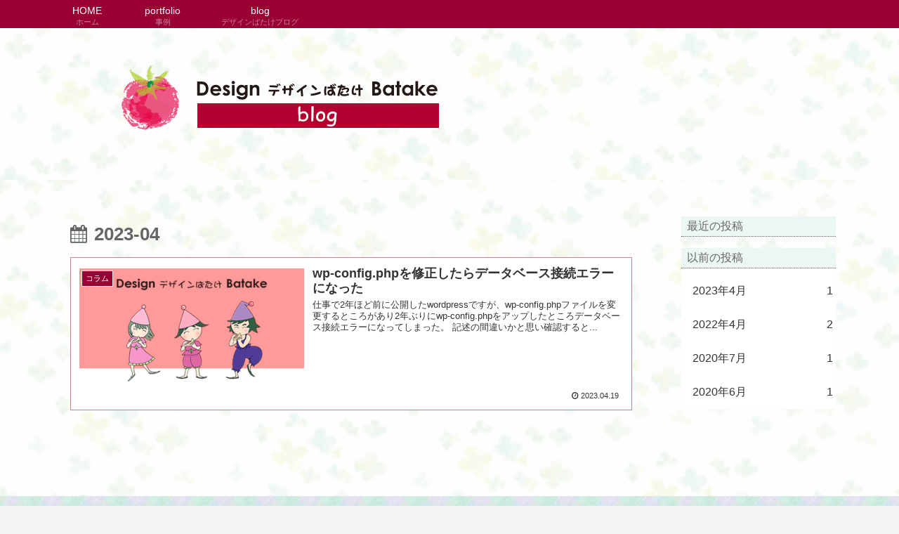

--- FILE ---
content_type: text/css
request_url: https://designbatake.jp/blog/wp-content/themes/cocoon-child-master/style.css?ver=5.4.18&fver=20200629103934
body_size: 1024
content:
@charset "UTF-8";

/*!
Theme Name: Cocoon Child
Template:   cocoon-master
Version:    1.1.0
*/

/************************************
** 子テーマ用のスタイルを書く
************************************/
/*必要ならばここにコードを書く*/
.navi-in > ul {
	justify-content: right;
}
#footer {
	background-image: url(https://designbatake.jp/blog/wp-content/uploads/footer_bg_pattern.gif);
	background-repeat: repeat;
	width: 100%;
}
.footer-bottom {
font-size: 70%;
}

body {
	background-image: url(https://designbatake.jp/blog/wp-content/uploads/背景かたばみ400.jpg);
	background-repeat: repeat;
}
.header-container, .main, .sidebar, .footer {
    background-color: transparent;
}
/*投稿一覧各投稿抜粋背景色*/
.ect-entry-card {
    background-color: #FFF;
}
/*ウェジェット背景色*/
.sidebar aside {
	background-color: #fff;
}
/*ウェジェット最近の投稿、以前の投稿部分*/
.sidebar h3 {
	font-size: 16px;
	background-color: #ecf6f5;
	color: #666;
	padding: 0 0.5rem;
	margin: 0.5rem 0;
	font-weight: normal;
	border-radius: 0;
	border-bottom: thin dotted #666;
}
/*月ごとの件数部分*/
.widget_archive ul li a {
	padding-left: 1rem;
}
/*スライドメニュー背景色*/
.slicknav_menu {
    background: #903;
}
/*トップメニュー文字サイズ*/
.navi-in a {
    font-size: 12px;
}
/*フッターメニュー文字サイズ*/
.navi-footer-in a {
	font-size: 100%;
}
/************************************
** レスポンシブデザイン用のメディアクエリ
************************************/
/*1240px以下*/
@media screen and (max-width: 1240px){
  /*必要ならばここにコードを書く*/
}

/*1023px以下*/
@media screen and (max-width: 1023px){
	
  /*必要ならばここにコードを書く*/
	/*.footer-bottom {
		bottom: 50px;
}*/
	
}
/*834px以下*/
@media screen and (max-width: 834px){
  /*必要ならばここにコードを書く*/
	#navi .navi-in > .menu-mobile li {
    width: 30%;
}
	#navi .navi-in > .menu-mobile {
    display: flex;
    justify-content: center;
}
	#navi .navi-in > .menu-mobile li a {
    font-size: 12px;
}
#navi .navi-in > ul > li > a {
    padding: 0 1rem;
}	
	
}

/*480px以下*/
@media screen and (max-width: 480px){
  /*必要ならばここにコードを書く*/
	.navi-footer-in > .menu-footer {
    padding: 0;
    margin: 0;
    list-style: none;
    display: flex;
    text-align: center;
    margin: 0;
}
	.navi-footer-in > .menu-footer li.menu-item {
    width: 30%;
}
	
	
}
